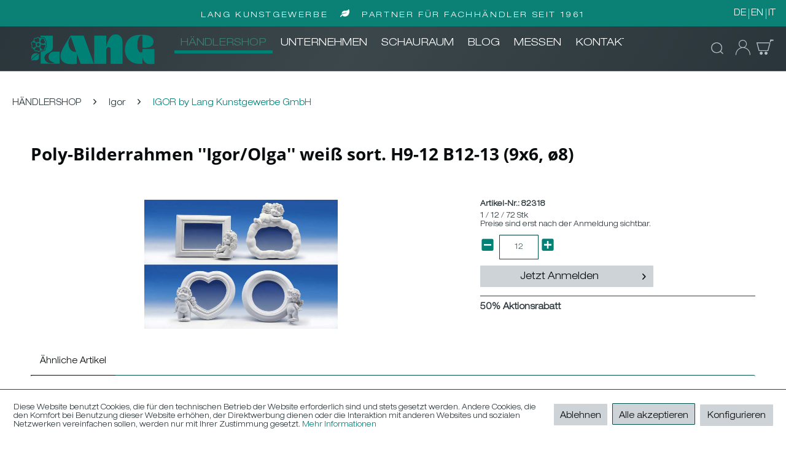

--- FILE ---
content_type: text/html; charset=UTF-8
request_url: https://shop.lang-kunstgewerbe.at/haendlershop/igor/igor-by-lang-kunstgewerbe-gmbh/12657/poly-bilderrahmen-igor/olga-weiss-sort.-h9-12-b12-13-9x6-oe8
body_size: 11024
content:
<!DOCTYPE html> <html class="no-js" lang="de" itemscope="itemscope" itemtype="https://schema.org/WebPage"> <head> <meta charset="utf-8"> <meta name="author" content="" /> <meta name="robots" content="index,follow" /> <meta name="revisit-after" content="15 days" /> <meta name="keywords" content="Poly-Bilderrahmen, &amp;#039;&amp;#039;Igor/Olga&amp;#039;&amp;#039;, weiss, sort., H9-12, B12-13, (9x6, ø8)" /> <meta name="description" content="Poly-Bilderrahmen ''Igor/Olga'' weiss sort. H9-12 B12-13 (9x6, ø8)" /> <meta property="og:type" content="product" /> <meta property="og:site_name" content="lang-kunstgewerbe" /> <meta property="og:url" content="https://shop.lang-kunstgewerbe.at/haendlershop/igor/igor-by-lang-kunstgewerbe-gmbh/12657/poly-bilderrahmen-igor/olga-weiss-sort.-h9-12-b12-13-9x6-oe8" /> <meta property="og:title" content="Poly-Bilderrahmen &#039;&#039;Igor/Olga&#039;&#039; weiß sort. H9-12 B12-13 (9x6, ø8)" /> <meta property="og:description" content="Poly-Bilderrahmen &#039;&#039;Igor/Olga&#039;&#039; weiss sort. H9-12 B12-13 (9x6, ø8)" /> <meta property="og:image" content="https://shop.lang-kunstgewerbe.at/media/image/8e/58/30/82318slMEfvSD571xO.jpg" /> <meta property="product:brand" content="lang" /> <meta property="product:price" content="" /> <meta property="product:product_link" content="https://shop.lang-kunstgewerbe.at/haendlershop/igor/igor-by-lang-kunstgewerbe-gmbh/12657/poly-bilderrahmen-igor/olga-weiss-sort.-h9-12-b12-13-9x6-oe8" /> <meta name="twitter:card" content="product" /> <meta name="twitter:site" content="lang-kunstgewerbe" /> <meta name="twitter:title" content="Poly-Bilderrahmen &#039;&#039;Igor/Olga&#039;&#039; weiß sort. H9-12 B12-13 (9x6, ø8)" /> <meta name="twitter:description" content="Poly-Bilderrahmen &#039;&#039;Igor/Olga&#039;&#039; weiss sort. H9-12 B12-13 (9x6, ø8)" /> <meta name="twitter:image" content="https://shop.lang-kunstgewerbe.at/media/image/8e/58/30/82318slMEfvSD571xO.jpg" /> <meta itemprop="copyrightHolder" content="lang-kunstgewerbe" /> <meta itemprop="copyrightYear" content="2014" /> <meta itemprop="isFamilyFriendly" content="True" /> <meta itemprop="image" content="https://shop.lang-kunstgewerbe.at/media/image/7d/95/a8/Lang-400.png" /> <meta name="viewport" content="width=device-width, initial-scale=1.0"> <meta name="mobile-web-app-capable" content="yes"> <meta name="apple-mobile-web-app-title" content="lang-kunstgewerbe"> <meta name="apple-mobile-web-app-capable" content="yes"> <meta name="apple-mobile-web-app-status-bar-style" content="default"> <link rel="alternate" hreflang="de-DE" href="https://shop.lang-kunstgewerbe.at/haendlershop/igor/igor-by-lang-kunstgewerbe-gmbh/12657/poly-bilderrahmen-igor/olga-weiss-sort.-h9-12-b12-13-9x6-oe8" /> <link rel="alternate" hreflang="en-GB" href="https://shop.lang-kunstgewerbe.at/en/resellershop/igor/p-igor-by-lang-kunstgewerbe-gmbh-p/12657/poly-photoframe-igor/olga-white-asst.-h9-12-w12-13-9x6-oe8" /> <link rel="alternate" hreflang="it-IT" href="https://shop.lang-kunstgewerbe.at/it/resellershop/igor/p-igor-by-lang-kunstgewerbe-gmbh-p/12657/poly-cornice-igor/olga-bianco-assort.-h9-12-b12-13-9x6-oe8" /> <link rel="apple-touch-icon-precomposed" href="https://shop.lang-kunstgewerbe.at/media/image/c4/79/c1/favicon-lang-apple.png"> <link rel="shortcut icon" href="https://shop.lang-kunstgewerbe.at/media/image/67/ae/6e/favicon-lang.png"> <meta name="msapplication-navbutton-color" content="#008176" /> <meta name="application-name" content="lang-kunstgewerbe" /> <meta name="msapplication-starturl" content="https://shop.lang-kunstgewerbe.at/" /> <meta name="msapplication-window" content="width=1024;height=768" /> <meta name="msapplication-TileImage" content="https://shop.lang-kunstgewerbe.at/media/image/78/c2/4c/favicon-lang-android.png"> <meta name="msapplication-TileColor" content="#008176"> <meta name="theme-color" content="#008176" /> <link rel="canonical" href="https://shop.lang-kunstgewerbe.at/haendlershop/igor/igor-by-lang-kunstgewerbe-gmbh/12657/poly-bilderrahmen-igor/olga-weiss-sort.-h9-12-b12-13-9x6-oe8" /> <title itemprop="name">Poly-Bilderrahmen &#039;&#039;Igor/Olga&#039;&#039; weiß sort. H9-12 B12-13 (9x6, ø8) | IGOR by Lang Kunstgewerbe GmbH | Igor | HÄNDLERSHOP | lang-kunstgewerbe</title> <link href="/web/cache/1768294477_a4533726f54623e6bb16bf06503696f7.css" media="all" rel="stylesheet" type="text/css" /> </head> <body class="is--ctl-detail is--act-index " data-hbcom-flex-header-menu-breakpoint="1260" data-hbcom_flex_header_menu_direction="ltr" > <div class="page-wrap"> <noscript class="noscript-main"> <div class="alert is--warning"> <div class="alert--icon"> <i class="icon--element icon--warning"></i> </div> <div class="alert--content"> Um lang-kunstgewerbe in vollem Umfang nutzen zu k&ouml;nnen, empfehlen wir Ihnen Javascript in Ihrem Browser zu aktiveren. </div> </div> </noscript> <header class="header-main"> <div class="top-bar"> <div class="container block-group"> <div class="logo-addon-lang-wrapper"> <div class="logo-addon-lang">LANG Kunstgewerbe<img src="/media/vector/ff/87/f0/leaf-solid.svg" class="leaf-header">Partner für Fachhändler seit 1961</div> </div> <nav class="top-bar--navigation block" role="menubar">  <ul class="lang-language-container"> <form method="post" class="language-form"> <li class="lang-notLast"> <label class="language-activ"> <input class="hidden lang-hidden" type="checkbox" name="__shop" value="1" data-auto-submit="true"> DE </label> </li> <li class="lang-notLast"> <label> <input class="hidden lang-hidden" type="checkbox" name="__shop" value="3" data-auto-submit="true"> EN </label> </li> <li> <label> <input class="hidden lang-hidden" type="checkbox" name="__shop" value="4" data-auto-submit="true"> IT </label> </li> <input type="hidden" name="__redirect" value="1"> </form> </ul>  </nav> </div> </div> <div class="container header--navigation"> <div class="logo-main block-group" role="banner"> <div class="logo--shop block"> <a class="logo--link" href="https://shop.lang-kunstgewerbe.at/" title="lang-kunstgewerbe - zur Startseite wechseln"> <picture> <source srcset="https://shop.lang-kunstgewerbe.at/media/image/7d/95/a8/Lang-400.png" media="(min-width: 78.75em)"> <source srcset="https://shop.lang-kunstgewerbe.at/media/image/04/b9/15/Lang-300.png" media="(min-width: 64em)"> <source srcset="https://shop.lang-kunstgewerbe.at/media/image/04/b9/15/Lang-300.png" media="(min-width: 48em)"> <img srcset="https://shop.lang-kunstgewerbe.at/media/image/9b/0c/3a/Lang-150.png" alt="lang-kunstgewerbe - zur Startseite wechseln" /> </picture> </a> </div> </div> <nav class="navigation-main"> <div class="container" data-menu-scroller="true" data-listSelector=".navigation--list.container" data-viewPortSelector=".navigation--list-wrapper"> <div class='lang-header-categories-wrapper' data-menu-scroller="true" data-listSelector=".navigation--list.container" data-viewPortSelector=".navigation--list-wrapper"> <div class="navigation--list-wrapper"> <ul class="navigation--list container" role="menubar" itemscope="itemscope" itemtype="http://schema.org/SiteNavigationElement"> <li class="navigation--entry is--active" role="menuitem"> <a class="navigation--link is--active" href="https://shop.lang-kunstgewerbe.at/haendlershop/" title="HÄNDLERSHOP" itemprop="url"> <span itemprop="name">HÄNDLERSHOP</span> </a> </li> <li class="navigation--entry" role="menuitem"> <a class="navigation--link" href="https://shop.lang-kunstgewerbe.at/unternehmen/" title="UNTERNEHMEN" itemprop="url"> <span itemprop="name">UNTERNEHMEN</span> </a> </li> <li class="navigation--entry" role="menuitem"> <a class="navigation--link" href="https://shop.lang-kunstgewerbe.at/schauraum/" title="SCHAURAUM" itemprop="url"> <span itemprop="name">SCHAURAUM</span> </a> </li> <li class="navigation--entry" role="menuitem"> <a class="navigation--link" href="https://shop.lang-kunstgewerbe.at/blog/" title="BLOG" itemprop="url"> <span itemprop="name">BLOG</span> </a> </li> <li class="navigation--entry" role="menuitem"> <a class="navigation--link" href="https://shop.lang-kunstgewerbe.at/messen/" title="MESSEN" itemprop="url"> <span itemprop="name">MESSEN</span> </a> </li> <li class="navigation--entry" role="menuitem"> <a class="navigation--link" href="https://shop.lang-kunstgewerbe.at/kontakt/" title="KONTAKT" itemprop="url"> <span itemprop="name">KONTAKT</span> </a> </li> </ul> </div> </div> </div> </nav> <nav class="shop--navigation block-group"> <ul class="navigation--list block-group" role="menubar"> <li class="navigation--entry entry--menu-left" role="menuitem"> <a class="entry--link entry--trigger btn is--icon-left" href="#offcanvas--left" data-offcanvas="true" data-offCanvasSelector=".sidebar-main"> <span class="icon-icon-lang-menu-2"></span> </a> </li> <li class="navigation--entry entry--search" role="menuitem" data-search="true" aria-haspopup="true" data-minLength="3"> <a class="btn entry--link entry--trigger" href="#show-hide--search" title="Suche anzeigen / schließen"> <span class="icon-icon-lang-suche"></span> <span class="search--display">Suchen</span> </a> <form action="/search" method="get" class="main-search--form" id="lang-search"> <div class="input-group"> <input class="form-control ajax-search" data-ajax-search="true" name="sSearch" type="text" maxlength="30" title="Vorschläge zu Ihrer Suche" data-placement="bottom" data-popoverclass="ajax-search-popover" data-animation="false" placeholder="Suchen..." autocomplete="off"> <div class="form--ajax-loader">&nbsp;</div> </div> </form> <div class="main-search--results"></div> </li>  <li class="navigation--entry entry--account with-slt" role="menuitem" data-offcanvas="true" data-offCanvasSelector=".account--dropdown-navigation"> <a href="https://shop.lang-kunstgewerbe.at/account" title="Mein Konto" class="btn is--icon-left entry--link account--link"> <span class="icon-icon-lang-account"></span> </a> <div class="account--dropdown-navigation"> <div class="navigation--smartphone"> <div class="entry--close-off-canvas"> <a href="#close-account-menu" class="account--close-off-canvas"> Menü schließen <i class="icon--arrow-right"></i> </a> </div> </div> <div class="account--menu flying-login is--rounded is--personalized"> <span class="navigation--headline"> Login </span> <form name="sLogin" method="post" action="https://shop.lang-kunstgewerbe.at/account/login/sTarget/account/sTargetAction/"> <input name="sTarget" type="hidden" value="account" /> <div class="register--login-description"></div> <div class="register--login-email"> <input name="email" placeholder="Ihre Emailadresse / Kundennummmer" type="text" autocomplete="email" tabindex="1" value="" class="register--login-field" /> </div> <div class="register--login-password"> <input name="password" placeholder="Ihr Passwort" type="password" autocomplete="current-password" tabindex="1" class="register--login-field" /> </div> <div class="register--login-action"> <a href="https://shop.lang-kunstgewerbe.at/register" class="accoumt-menu--new-btn btn is--large is--icon-right">Neukunde? <i class="icon--help"></i></a> <button type="submit" class="register--login-btn btn is--primary is--large is--icon-right" name="Submit">Anmelden <i class="icon--arrow-right"></i></button> </div> <div class="register--login-lostpassword"> <a href="https://shop.lang-kunstgewerbe.at/account/password" title=""> Passwort vergessen? </a> </div> </form> </div> </div> </li> <li class="navigation--entry entry--cart" role="menuitem"> <a class="btn is--icon-left cart--link" href="https://shop.lang-kunstgewerbe.at/checkout/cart"> <span class="badge is--primary is--minimal cart--quantity is--hidden">0</span> <span class="icon-icon-lang-cart"></span> </a> <div class="ajax-loader">&nbsp;</div> </li>  </ul> </nav> <div class="container--ajax-cart" data-collapse-cart="true" data-displayMode="offcanvas"></div> </div> </header> <section class="content-main container block-group"> <nav class="content--breadcrumb block"> <ul class="breadcrumb--list HÄNDLERSHOP" role="menu" itemscope itemtype="http://schema.org/BreadcrumbList"> <li class="breadcrumb--entry" itemprop="itemListElement" itemscope itemtype="http://schema.org/ListItem"> <a class="breadcrumb--link" href="https://shop.lang-kunstgewerbe.at/haendlershop/" title="HÄNDLERSHOP" itemprop="item"> <link itemprop="url" href="https://shop.lang-kunstgewerbe.at/haendlershop/" /> <span class="breadcrumb--title" itemprop="name">HÄNDLERSHOP</span> </a> <meta itemprop="position" content="0" /> </li> <li class="breadcrumb--separator"> <i class="icon--arrow-right"></i> </li> <li class="breadcrumb--entry" itemprop="itemListElement" itemscope itemtype="http://schema.org/ListItem"> <a class="breadcrumb--link" href="https://shop.lang-kunstgewerbe.at/haendlershop/igor/" title="Igor" itemprop="item"> <link itemprop="url" href="https://shop.lang-kunstgewerbe.at/haendlershop/igor/" /> <span class="breadcrumb--title" itemprop="name">Igor</span> </a> <meta itemprop="position" content="1" /> </li> <li class="breadcrumb--separator"> <i class="icon--arrow-right"></i> </li> <li class="breadcrumb--entry is--active" itemprop="itemListElement" itemscope itemtype="http://schema.org/ListItem"> <a class="breadcrumb--link" href="https://shop.lang-kunstgewerbe.at/haendlershop/igor/igor-by-lang-kunstgewerbe-gmbh/" title="IGOR by Lang Kunstgewerbe GmbH" itemprop="item"> <link itemprop="url" href="https://shop.lang-kunstgewerbe.at/haendlershop/igor/igor-by-lang-kunstgewerbe-gmbh/" /> <span class="breadcrumb--title" itemprop="name">IGOR by Lang Kunstgewerbe GmbH</span> </a> <meta itemprop="position" content="2" /> </li> </ul> </nav> <nav class="product--navigation"> <a href="#" class="navigation--link link--prev"> <div class="link--prev-button"> <span class="link--prev-inner">Zurück</span> </div> <div class="image--wrapper"> <div class="image--container"></div> </div> </a> <a href="#" class="navigation--link link--next"> <div class="link--next-button"> <span class="link--next-inner">Vor</span> </div> <div class="image--wrapper"> <div class="image--container"></div> </div> </a> </nav> <div class="content-main--inner"> <div id='cookie-consent' class='off-canvas is--left block-transition' data-cookie-consent-manager='true'> <div class='cookie-consent--header cookie-consent--close'> Cookie-Einstellungen <i class="icon--arrow-right"></i> </div> <div class='cookie-consent--description'> Diese Website benutzt Cookies, die für den technischen Betrieb der Website erforderlich sind und stets gesetzt werden. Andere Cookies, die den Komfort bei Benutzung dieser Website erhöhen, der Direktwerbung dienen oder die Interaktion mit anderen Websites und sozialen Netzwerken vereinfachen sollen, werden nur mit Ihrer Zustimmung gesetzt. </div> <div class='cookie-consent--configuration'> <div class='cookie-consent--configuration-header'> <div class='cookie-consent--configuration-header-text'>Konfiguration</div> </div> <div class='cookie-consent--configuration-main'> <div class='cookie-consent--group'> <input type="hidden" class="cookie-consent--group-name" value="technical" /> <label class="cookie-consent--group-state cookie-consent--state-input cookie-consent--required"> <input type="checkbox" name="technical-state" class="cookie-consent--group-state-input" disabled="disabled" checked="checked"/> <span class="cookie-consent--state-input-element"></span> </label> <div class='cookie-consent--group-title' data-collapse-panel='true' data-contentSiblingSelector=".cookie-consent--group-container"> <div class="cookie-consent--group-title-label cookie-consent--state-label"> Technisch erforderlich </div> <span class="cookie-consent--group-arrow is-icon--right"> <i class="icon--arrow-right"></i> </span> </div> <div class='cookie-consent--group-container'> <div class='cookie-consent--group-description'> Diese Cookies sind für die Grundfunktionen des Shops notwendig. </div> <div class='cookie-consent--cookies-container'> <div class='cookie-consent--cookie'> <input type="hidden" class="cookie-consent--cookie-name" value="cookieDeclined" /> <label class="cookie-consent--cookie-state cookie-consent--state-input cookie-consent--required"> <input type="checkbox" name="cookieDeclined-state" class="cookie-consent--cookie-state-input" disabled="disabled" checked="checked" /> <span class="cookie-consent--state-input-element"></span> </label> <div class='cookie--label cookie-consent--state-label'> "Alle Cookies ablehnen" Cookie </div> </div> <div class='cookie-consent--cookie'> <input type="hidden" class="cookie-consent--cookie-name" value="allowCookie" /> <label class="cookie-consent--cookie-state cookie-consent--state-input cookie-consent--required"> <input type="checkbox" name="allowCookie-state" class="cookie-consent--cookie-state-input" disabled="disabled" checked="checked" /> <span class="cookie-consent--state-input-element"></span> </label> <div class='cookie--label cookie-consent--state-label'> "Alle Cookies annehmen" Cookie </div> </div> <div class='cookie-consent--cookie'> <input type="hidden" class="cookie-consent--cookie-name" value="shop" /> <label class="cookie-consent--cookie-state cookie-consent--state-input cookie-consent--required"> <input type="checkbox" name="shop-state" class="cookie-consent--cookie-state-input" disabled="disabled" checked="checked" /> <span class="cookie-consent--state-input-element"></span> </label> <div class='cookie--label cookie-consent--state-label'> Ausgewählter Shop </div> </div> <div class='cookie-consent--cookie'> <input type="hidden" class="cookie-consent--cookie-name" value="csrf_token" /> <label class="cookie-consent--cookie-state cookie-consent--state-input cookie-consent--required"> <input type="checkbox" name="csrf_token-state" class="cookie-consent--cookie-state-input" disabled="disabled" checked="checked" /> <span class="cookie-consent--state-input-element"></span> </label> <div class='cookie--label cookie-consent--state-label'> CSRF-Token </div> </div> <div class='cookie-consent--cookie'> <input type="hidden" class="cookie-consent--cookie-name" value="cookiePreferences" /> <label class="cookie-consent--cookie-state cookie-consent--state-input cookie-consent--required"> <input type="checkbox" name="cookiePreferences-state" class="cookie-consent--cookie-state-input" disabled="disabled" checked="checked" /> <span class="cookie-consent--state-input-element"></span> </label> <div class='cookie--label cookie-consent--state-label'> Cookie-Einstellungen </div> </div> <div class='cookie-consent--cookie'> <input type="hidden" class="cookie-consent--cookie-name" value="x-cache-context-hash" /> <label class="cookie-consent--cookie-state cookie-consent--state-input cookie-consent--required"> <input type="checkbox" name="x-cache-context-hash-state" class="cookie-consent--cookie-state-input" disabled="disabled" checked="checked" /> <span class="cookie-consent--state-input-element"></span> </label> <div class='cookie--label cookie-consent--state-label'> Individuelle Preise </div> </div> <div class='cookie-consent--cookie'> <input type="hidden" class="cookie-consent--cookie-name" value="slt" /> <label class="cookie-consent--cookie-state cookie-consent--state-input cookie-consent--required"> <input type="checkbox" name="slt-state" class="cookie-consent--cookie-state-input" disabled="disabled" checked="checked" /> <span class="cookie-consent--state-input-element"></span> </label> <div class='cookie--label cookie-consent--state-label'> Kunden-Wiedererkennung </div> </div> <div class='cookie-consent--cookie'> <input type="hidden" class="cookie-consent--cookie-name" value="nocache" /> <label class="cookie-consent--cookie-state cookie-consent--state-input cookie-consent--required"> <input type="checkbox" name="nocache-state" class="cookie-consent--cookie-state-input" disabled="disabled" checked="checked" /> <span class="cookie-consent--state-input-element"></span> </label> <div class='cookie--label cookie-consent--state-label'> Kundenspezifisches Caching </div> </div> <div class='cookie-consent--cookie'> <input type="hidden" class="cookie-consent--cookie-name" value="session" /> <label class="cookie-consent--cookie-state cookie-consent--state-input cookie-consent--required"> <input type="checkbox" name="session-state" class="cookie-consent--cookie-state-input" disabled="disabled" checked="checked" /> <span class="cookie-consent--state-input-element"></span> </label> <div class='cookie--label cookie-consent--state-label'> Session </div> </div> <div class='cookie-consent--cookie'> <input type="hidden" class="cookie-consent--cookie-name" value="currency" /> <label class="cookie-consent--cookie-state cookie-consent--state-input cookie-consent--required"> <input type="checkbox" name="currency-state" class="cookie-consent--cookie-state-input" disabled="disabled" checked="checked" /> <span class="cookie-consent--state-input-element"></span> </label> <div class='cookie--label cookie-consent--state-label'> Währungswechsel </div> </div> </div> </div> </div> <div class='cookie-consent--group'> <input type="hidden" class="cookie-consent--group-name" value="comfort" /> <label class="cookie-consent--group-state cookie-consent--state-input"> <input type="checkbox" name="comfort-state" class="cookie-consent--group-state-input"/> <span class="cookie-consent--state-input-element"></span> </label> <div class='cookie-consent--group-title' data-collapse-panel='true' data-contentSiblingSelector=".cookie-consent--group-container"> <div class="cookie-consent--group-title-label cookie-consent--state-label"> Komfortfunktionen </div> <span class="cookie-consent--group-arrow is-icon--right"> <i class="icon--arrow-right"></i> </span> </div> <div class='cookie-consent--group-container'> <div class='cookie-consent--group-description'> Diese Cookies werden genutzt um das Einkaufserlebnis noch ansprechender zu gestalten, beispielsweise für die Wiedererkennung des Besuchers. </div> <div class='cookie-consent--cookies-container'> <div class='cookie-consent--cookie'> <input type="hidden" class="cookie-consent--cookie-name" value="sUniqueID" /> <label class="cookie-consent--cookie-state cookie-consent--state-input"> <input type="checkbox" name="sUniqueID-state" class="cookie-consent--cookie-state-input" /> <span class="cookie-consent--state-input-element"></span> </label> <div class='cookie--label cookie-consent--state-label'> Merkzettel </div> </div> </div> </div> </div> <div class='cookie-consent--group'> <input type="hidden" class="cookie-consent--group-name" value="statistics" /> <label class="cookie-consent--group-state cookie-consent--state-input"> <input type="checkbox" name="statistics-state" class="cookie-consent--group-state-input"/> <span class="cookie-consent--state-input-element"></span> </label> <div class='cookie-consent--group-title' data-collapse-panel='true' data-contentSiblingSelector=".cookie-consent--group-container"> <div class="cookie-consent--group-title-label cookie-consent--state-label"> Statistik & Tracking </div> <span class="cookie-consent--group-arrow is-icon--right"> <i class="icon--arrow-right"></i> </span> </div> <div class='cookie-consent--group-container'> <div class='cookie-consent--cookies-container'> <div class='cookie-consent--cookie'> <input type="hidden" class="cookie-consent--cookie-name" value="x-ua-device" /> <label class="cookie-consent--cookie-state cookie-consent--state-input"> <input type="checkbox" name="x-ua-device-state" class="cookie-consent--cookie-state-input" /> <span class="cookie-consent--state-input-element"></span> </label> <div class='cookie--label cookie-consent--state-label'> Endgeräteerkennung </div> </div> <div class='cookie-consent--cookie'> <input type="hidden" class="cookie-consent--cookie-name" value="partner" /> <label class="cookie-consent--cookie-state cookie-consent--state-input"> <input type="checkbox" name="partner-state" class="cookie-consent--cookie-state-input" /> <span class="cookie-consent--state-input-element"></span> </label> <div class='cookie--label cookie-consent--state-label'> Partnerprogramm </div> </div> </div> </div> </div> </div> </div> <div class="cookie-consent--save"> <input class="cookie-consent--save-button btn is--primary" type="button" value="Einstellungen speichern" /> </div> </div> <aside class="sidebar-main off-canvas"> <div class="navigation--smartphone"> <ul class="navigation--list "> <li class="navigation--entry entry--close-off-canvas"> <a href="#close-categories-menu" title="Menü schließen" class="navigation--link"> Menü schließen <i class="icon--arrow-right"></i> </a> </li> </ul> <div class="mobile--switches">  <ul class="lang-language-container"> <form method="post" class="language-form"> <li class="lang-notLast"> <label class="language-activ"> <input class="hidden lang-hidden" type="checkbox" name="__shop" value="1" data-auto-submit="true"> DE </label> </li> <li class="lang-notLast"> <label> <input class="hidden lang-hidden" type="checkbox" name="__shop" value="3" data-auto-submit="true"> EN </label> </li> <li> <label> <input class="hidden lang-hidden" type="checkbox" name="__shop" value="4" data-auto-submit="true"> IT </label> </li> <input type="hidden" name="__redirect" value="1"> </form> </ul>  </div> </div> <div class="sidebar--categories-wrapper" data-subcategory-nav="true" data-mainCategoryId="3" data-categoryId="369" data-fetchUrl="/widgets/listing/getCategory/categoryId/369"> <div class="sidebar--categories-navigation"> <ul class="sidebar--navigation categories--navigation navigation--list is--drop-down is--level0 is--rounded" role="menu"> <li class="navigation--entry is--active has--sub-categories has--sub-children" role="menuitem"> <a class="navigation--link is--active has--sub-categories link--go-forward" href="https://shop.lang-kunstgewerbe.at/haendlershop/" data-categoryId="25" data-fetchUrl="/widgets/listing/getCategory/categoryId/25" title="HÄNDLERSHOP" > HÄNDLERSHOP <span class="is--icon-right"> <i class="icon--arrow-right"></i> </span> </a> <ul class="sidebar--navigation categories--navigation navigation--list is--level1 is--rounded" role="menu"> <li class="navigation--entry is--active has--sub-categories has--sub-children" role="menuitem"> <a class="navigation--link is--active has--sub-categories link--go-forward" href="https://shop.lang-kunstgewerbe.at/haendlershop/igor/" data-categoryId="54" data-fetchUrl="/widgets/listing/getCategory/categoryId/54" title="Igor" > Igor <span class="is--icon-right"> <i class="icon--arrow-right"></i> </span> <span class="badge navigation--count"> 246 </span> </a> <ul class="sidebar--navigation categories--navigation navigation--list is--level2 navigation--level-high is--rounded" role="menu"> <li class="navigation--entry is--active" role="menuitem"> <a class="navigation--link is--active" href="https://shop.lang-kunstgewerbe.at/haendlershop/igor/igor-by-lang-kunstgewerbe-gmbh/" data-categoryId="369" data-fetchUrl="/widgets/listing/getCategory/categoryId/369" title="IGOR by Lang Kunstgewerbe GmbH" > IGOR by Lang Kunstgewerbe GmbH <span class="badge navigation--count"> 233 </span> </a> </li> <li class="navigation--entry" role="menuitem"> <a class="navigation--link" href="https://shop.lang-kunstgewerbe.at/haendlershop/igor/igor-neuheiten-2026/" data-categoryId="749" data-fetchUrl="/widgets/listing/getCategory/categoryId/749" title="IGOR Neuheiten 2026" > IGOR Neuheiten 2026 <span class="badge navigation--count"> 13 </span> </a> </li> </ul> </li> <li class="navigation--entry has--sub-children" role="menuitem"> <a class="navigation--link link--go-forward" href="https://shop.lang-kunstgewerbe.at/haendlershop/saison-1/" data-categoryId="52" data-fetchUrl="/widgets/listing/getCategory/categoryId/52" title="Saison 1" > Saison 1 <span class="is--icon-right"> <i class="icon--arrow-right"></i> </span> <span class="badge navigation--count"> 693 </span> </a> </li> <li class="navigation--entry has--sub-children" role="menuitem"> <a class="navigation--link link--go-forward" href="https://shop.lang-kunstgewerbe.at/haendlershop/saison-2/" data-categoryId="53" data-fetchUrl="/widgets/listing/getCategory/categoryId/53" title="Saison 2" > Saison 2 <span class="is--icon-right"> <i class="icon--arrow-right"></i> </span> <span class="badge navigation--count"> 1284 </span> </a> </li> <li class="navigation--entry has--sub-children" role="menuitem"> <a class="navigation--link link--go-forward" href="https://shop.lang-kunstgewerbe.at/haendlershop/standard/" data-categoryId="55" data-fetchUrl="/widgets/listing/getCategory/categoryId/55" title="Standard" > Standard <span class="is--icon-right"> <i class="icon--arrow-right"></i> </span> <span class="badge navigation--count"> 365 </span> </a> </li> <li class="navigation--entry has--sub-children" role="menuitem"> <a class="navigation--link link--go-forward" href="https://shop.lang-kunstgewerbe.at/haendlershop/anlass/" data-categoryId="56" data-fetchUrl="/widgets/listing/getCategory/categoryId/56" title="Anlass" > Anlass <span class="is--icon-right"> <i class="icon--arrow-right"></i> </span> <span class="badge navigation--count"> 194 </span> </a> </li> </ul> </li> <li class="navigation--entry" role="menuitem"> <a class="navigation--link" href="https://shop.lang-kunstgewerbe.at/unternehmen/" data-categoryId="28" data-fetchUrl="/widgets/listing/getCategory/categoryId/28" title="UNTERNEHMEN" > UNTERNEHMEN </a> </li> <li class="navigation--entry" role="menuitem"> <a class="navigation--link" href="https://shop.lang-kunstgewerbe.at/schauraum/" data-categoryId="27" data-fetchUrl="/widgets/listing/getCategory/categoryId/27" title="SCHAURAUM" > SCHAURAUM </a> </li> <li class="navigation--entry" role="menuitem"> <a class="navigation--link" href="https://shop.lang-kunstgewerbe.at/blog/" data-categoryId="85" data-fetchUrl="/widgets/listing/getCategory/categoryId/85" title="BLOG" > BLOG </a> </li> <li class="navigation--entry" role="menuitem"> <a class="navigation--link" href="https://shop.lang-kunstgewerbe.at/messen/" data-categoryId="26" data-fetchUrl="/widgets/listing/getCategory/categoryId/26" title="MESSEN" > MESSEN </a> </li> <li class="navigation--entry" role="menuitem"> <a class="navigation--link" href="https://shop.lang-kunstgewerbe.at/kontakt/" data-categoryId="29" data-fetchUrl="/widgets/listing/getCategory/categoryId/29" title="KONTAKT" > KONTAKT </a> </li> </ul> </div> <div class="shop-sites--container is--rounded"> <div class="shop-sites--headline navigation--headline"> Informationen </div> <ul class="shop-sites--navigation sidebar--navigation navigation--list is--drop-down is--level0" role="menu"> <li class="navigation--entry page-47" role="menuitem"> <a class="navigation--link" href="javascript:openCookieConsentManager()" title="Cookie-Einstellungen" data-categoryId="47" data-fetchUrl="/widgets/listing/getCustomPage/pageId/47" > Cookie-Einstellungen </a> </li> <li class="navigation--entry page-21" role="menuitem"> <a class="navigation--link" href="https://shop.lang-kunstgewerbe.at/registerFC/index/sValidation/H" title="Händler-Login" data-categoryId="21" data-fetchUrl="/widgets/listing/getCustomPage/pageId/21" > Händler-Login </a> </li> <li class="navigation--entry page-7" role="menuitem"> <a class="navigation--link" href="https://shop.lang-kunstgewerbe.at/datenschutz" title="Datenschutz" data-categoryId="7" data-fetchUrl="/widgets/listing/getCustomPage/pageId/7" > Datenschutz </a> </li> <li class="navigation--entry page-4" role="menuitem"> <a class="navigation--link" href="https://shop.lang-kunstgewerbe.at/agb" title="AGB" data-categoryId="4" data-fetchUrl="/widgets/listing/getCustomPage/pageId/4" > AGB </a> </li> <li class="navigation--entry page-3" role="menuitem"> <a class="navigation--link" href="https://shop.lang-kunstgewerbe.at/impressum" title="Impressum" data-categoryId="3" data-fetchUrl="/widgets/listing/getCustomPage/pageId/3" > Impressum </a> </li> </ul> </div> </div> </aside> <div class="content--wrapper"> <div class="content product--details" itemscope itemtype="https://schema.org/Product" data-product-navigation="/widgets/listing/productNavigation" data-category-id="369" data-main-ordernumber="82318" data-ajax-wishlist="true" data-compare-ajax="true" data-ajax-variants-container="true"> <header class="product--header"> <div class="product--info"> <h1 class="product--title" itemprop="name"> Poly-Bilderrahmen &#039;&#039;Igor/Olga&#039;&#039; weiß sort. H9-12 B12-13 (9x6, ø8) </h1> <meta itemprop="gtin13" content="9007358823184"/> </div> </header> <div class="product--detail-upper block-group"> <div class="product--image-container image-slider product--image-zoom" data-image-slider="true" data-image-gallery="true" data-maxZoom="0" data-thumbnails=".image--thumbnails" > <div class="image-slider--container no--thumbnails"> <div class="image-slider--slide"> <div class="image--box image-slider--item"> <span class="image--element" data-img-large="https://shop.lang-kunstgewerbe.at/media/image/65/0f/1b/82318slMEfvSD571xO_1280x1280.jpg" data-img-small="https://shop.lang-kunstgewerbe.at/media/image/78/e9/ab/82318slMEfvSD571xO_200x200.jpg" data-img-original="https://shop.lang-kunstgewerbe.at/media/image/8e/58/30/82318slMEfvSD571xO.jpg" data-alt="82318.jpg"> <span class="image--media"> <img srcset="https://shop.lang-kunstgewerbe.at/media/image/8d/40/be/82318slMEfvSD571xO_600x600.jpg, https://shop.lang-kunstgewerbe.at/media/image/d4/1c/41/82318slMEfvSD571xO_600x600@2x.jpg 2x" src="https://shop.lang-kunstgewerbe.at/media/image/8d/40/be/82318slMEfvSD571xO_600x600.jpg" alt="82318.jpg" itemprop="image" /> </span> </span> </div> </div> </div> </div> <div class="product--buybox block"> <div class="is--hidden" itemprop="brand" itemtype="https://schema.org/Brand" itemscope> <meta itemprop="name" content="lang" /> </div> <div class="lang-detail-artikelnr"> <strong class="entry--label"> Artikel-Nr.: </strong> <meta itemprop="productID" content="12657"/> <strong class="entry--content" itemprop="sku"> 82318 </strong> </div> <div class="price-staffelung-lang-container"> <span class="price-staffelung-lang"> 1 / 12 / 72 Stk </span> </div> <div itemprop="offers" itemscope itemtype="https://schema.org/Offer" class="buybox--inner"> <span class="categorylisting--show-price-text"> Preise sind erst nach der Anmeldung sichtbar. <meta itemprop="lowPrice" content="Preise sind erst nach der Anmeldung sichtbar."/> <meta itemprop="highPrice" content="Preise sind erst nach der Anmeldung sichtbar."/> <meta itemprop="offerCount" content="Preise sind erst nach der Anmeldung sichtbar."/> </span> <div class="product--configurator"> </div> <form name="sAddToBasket" method="post" action="https://shop.lang-kunstgewerbe.at/checkout/addArticle" class="buybox--form" data-add-article="true" data-eventName="submit" data-showModal="false" data-addArticleUrl="https://shop.lang-kunstgewerbe.at/checkout/ajaxAddArticleCart"> <input type="hidden" name="sActionIdentifier" value=""/> <input type="hidden" name="sAddAccessories" id="sAddAccessories" value=""/> <input type="hidden" name="sAdd" value="82318"/> <div class="buybox--button-container block-group"> <div class="buybox--quantity block"> <span class="config-container-quantity-selection-input is--hidden"> <span class="config" data-show-icons-detail="0" data-show-icons-basket="" data-position-icons="1" data-show-totalprice="0" data-position-totalprice="0" data-position-totalprice-pricesteps="0" data-show-totalprice-blockprice="1" data-show-product-packunit="0" data-position-product-packunit="0" data-mode-purchasesteps="0" data-allow-special-characters-for-foreign-keyboards="1" data-instock="132" data-stockmin="" data-minpurchase="12" data-maxpurchase="132" data-purchasesteps="12" data-laststock="1" data-numberExecutions="0" data-has-alternative-purchasesteps="0" data-purchasesteps-range="" data-purchasesteps-values="" data-block-price="0" data-product-price="1,38" data-product-price-discount="1" data-product-price-discount-value="2,75" data-product-price-decimalpoint=".," data-product-price-currencyposition="0,00&nbsp;&euro;" ></span> </span> <span class="hidden--container"></span> <span class="is--hidden"> </span> <span class="quantity-selection-input"> <div class="buybox--quantity--selection"> <span id="quantity--icon--left"> <a class="minus" href="javascript:void(0)"> <i class="icon--minus"></i> </a> </span> <input type="text" name="sQuantity" id="sQuantity" value="12" class="buybox--inputfield--quantity--selection" onKeyPress="return validateEnterKeypress(event, this);" onblur="return onChangeInput(event, this);"> <span id="quantity--icon--right"> <a class="plus" href="javascript:void(0)"> <i class="icon--plus"></i> </a> </span> </div> </span> </div> </div> </form> <div class="buybox--form" style="margin-bottom: 20px; padding-top: 0px;"> <a href="https://shop.lang-kunstgewerbe.at/account" class="buybox--button block btn is--primary is--icon-right is--center is--large"> Jetzt Anmelden <i class="icon--arrow-right"></i> </a> <br> </div> <nav class="product--actions"> <form action="https://shop.lang-kunstgewerbe.at/note/add/ordernumber/82318" method="post" class="action--form"> <button type="submit" class="action--link link--notepad" title="Auf den Merkzettel" data-ajaxUrl="https://shop.lang-kunstgewerbe.at/note/ajaxAdd/ordernumber/82318" data-text="Gemerkt"> <i class="icon--heart"></i> <span class="action--text">Merken</span> </button> </form> </nav> </div> <ul class="product--base-info list--unstyled"> <li class="base-info--entry entry-attribute"> <strong class="entry--content"> 50% Aktionsrabatt </strong> </li> </ul> </div> </div> <div class="tab-menu--cross-selling"> <div class="tab--navigation"> <a href="#content--similar-products" title="Ähnliche Artikel" class="tab--link">Ähnliche Artikel</a> </div> <div class="tab--container-list"> <div class="tab--container" data-tab-id="similar"> <div class="tab--header"> <a href="#" class="tab--title" title="Ähnliche Artikel">Ähnliche Artikel</a> </div> <div class="tab--content content--similar"> <div class="similar--content"> <div class="product-slider " data-initOnEvent="onShowContent-similar" data-product-slider="true"> <div class="product-slider--container"> <div class="product-slider--item"> <div class="product--box box--slider" data-page-index="" data-ordernumber="82048" data-category-id="369"> <div class="box--content is--rounded"> <div class="product--badges"> </div> <div class="product--info"> <a href="https://shop.lang-kunstgewerbe.at/haendlershop/igor/igor-by-lang-kunstgewerbe-gmbh/12560/poly-engel-igor-mit-glasvase-weiss-sort.-h7-8-l10cm" title="Poly-Engel &#039;&#039;Igor&#039;&#039; mit Glasvase weiß sort. H7-8 L10cm" class="product--image" > <span class="image--element"> <span class="image--media"> <img srcset="https://shop.lang-kunstgewerbe.at/media/image/61/9b/f2/820484OKtwx8mji7qI_200x200.jpg, https://shop.lang-kunstgewerbe.at/media/image/bb/49/7c/820484OKtwx8mji7qI_200x200@2x.jpg 2x" alt="82048.jpg" data-extension="jpg" title="82048.jpg" /> </span> </span> </a> <div class="product--info-lang-wrapper"> <span class="product-info-lang-artikelNr">82048</span> <a href="https://shop.lang-kunstgewerbe.at/haendlershop/igor/igor-by-lang-kunstgewerbe-gmbh/12560/poly-engel-igor-mit-glasvase-weiss-sort.-h7-8-l10cm" class="product--title" title="Poly-Engel &#039;&#039;Igor&#039;&#039; mit Glasvase weiß sort. H7-8 L10cm"> Poly-Engel ''Igor'' mit Glasvase weiß sort. H7-8 L10cm </a> <strong class="product-info-lang-angebot"></strong> </div> <div class="product--lang-wrapper-container"> <div class="lang-space"></div> <div class="product--price-info"> <div class="price--unit"></div> <div class="product--price-outer"> <div class="product--price"> <span class="categorylisting--show-price-text"> Preise nach Anmeldung. </span> </div> </div> </div> <div class="product--button-lang-wrapper"> </div> </div> </div> </div> </div> </div> <div class="product-slider--item"> <div class="product--box box--slider" data-page-index="" data-ordernumber="82536" data-category-id="369"> <div class="box--content is--rounded"> <div class="product--badges"> </div> <div class="product--info"> <a href="https://shop.lang-kunstgewerbe.at/haendlershop/igor/igor-by-lang-kunstgewerbe-gmbh/14108/poly-engel-igor-mit-foto-rahmen-weiss-sort.-14x11-foto-9x6-h11-5/14-5cm" title="Poly-Engel &#039;&#039;Igor&#039;&#039; mit Foto-Rahmen weiß sort. 14x11 (Foto: 9x6) H11,5/14,5cm" class="product--image" > <span class="image--element"> <span class="image--media"> <img srcset="https://shop.lang-kunstgewerbe.at/media/image/69/54/19/82536kaYqRmLOKuKzR_200x200.jpg, https://shop.lang-kunstgewerbe.at/media/image/7a/2a/a9/82536kaYqRmLOKuKzR_200x200@2x.jpg 2x" alt="82536.jpg" data-extension="jpg" title="82536.jpg" /> </span> </span> </a> <div class="product--info-lang-wrapper"> <span class="product-info-lang-artikelNr">82536</span> <a href="https://shop.lang-kunstgewerbe.at/haendlershop/igor/igor-by-lang-kunstgewerbe-gmbh/14108/poly-engel-igor-mit-foto-rahmen-weiss-sort.-14x11-foto-9x6-h11-5/14-5cm" class="product--title" title="Poly-Engel &#039;&#039;Igor&#039;&#039; mit Foto-Rahmen weiß sort. 14x11 (Foto: 9x6) H11,5/14,5cm"> Poly-Engel ''Igor'' mit Foto-Rahmen weiß sort. 14x11 (Foto: 9x6)... </a> <strong class="product-info-lang-angebot"></strong> </div> <div class="product--lang-wrapper-container"> <div class="lang-space"></div> <div class="product--price-info"> <div class="price--unit"></div> <div class="product--price-outer"> <div class="product--price"> <span class="categorylisting--show-price-text"> Preise nach Anmeldung. </span> </div> </div> </div> <div class="product--button-lang-wrapper"> </div> </div> </div> </div> </div> </div> </div> </div> </div> </div> </div> </div> </div> </div> </div> </div> </section> <footer class="footer-main"> <div class="container"> <div class="footer-up"> <div class="footer-up-1"> <div class="image-text-newsletter"> <img src ="/media/vector/79/0c/88/Logo_Test.svg"> <p>Newsletter</p> </div> </div> <div class="footer-up-2"> <div class="footer-up-2-container"> <div class="envelop-container"> <img src="/media/vector/df/39/b8/envelope-light.svg"> </div> <div class="newsleter-container-footer"> <p class="newsletter-headline"> Jetzt den kostenlosen Newsletter abonnieren </p> <p class="newsletter-text"> Verpassen Sie keine Neuigkeit oder Aktion mehr von LANG Kunstgewerbe. </p> </div> </div> <form class="newsletter--form" action="https://shop.lang-kunstgewerbe.at/newsletter" method="post"> <input type="hidden" value="1" name="subscribeToNewsletter"> <div class="content"> <input type="email" aria-label="Ihre E-Mail Adresse" name="newsletter" class="newsletter--field" placeholder="Ihre E-Mail Adresse"> <button type="submit" aria-label="Newsletter abonnieren" class="newsletter--button btn"> <span class="button--text">Jetzt anmelden</span> </button> </div> <input type="hidden" name="__csrf_token" value="v9xRczuPV6mjjLZD3U49l7zA7oOWGN"></form> </div> </div> <div class="footer--columns block-group"> <div class="footer--column column--hotline is--first block"> <div class="column--headline">LANG Kunstgewerbe GmbH</div> <div class="column--content"> <p class="column--desc">Wr. Bundesstraße 60<br>4061 Pasching - Austria <br><br>Tel.+43 (0) 7229 72655<br>Fax +43 (0) 7229 62778<br>Mo - Do: 08:00 - 13:00<br>Fr: 08:00 - 12:00 Uhr</p> </div> </div> <div class="footer--column column--menu block"> <div class="column--headline"></div> <div class="column--navigation column--content"> <div class="column--text"></div> </div> </div> <div class="footer--column column--menu block"> <div class="column--headline">Öffnungszeiten</div> <div class="column--navigation column--content"> <div class="column--text">Mo - Do: 08:00 - 13:00<br>Fr: 08:00 - 12:00 Uhr</div> </div> </div> <div class="footer--column column--menu block"> <div class="column--headline">Nützliches</div> <nav class="column--navigation column--content"> <ul class="navigation--list" role="menu"> <li class="navigation--entry" role="menuitem"> <a href="https://shop.lang-kunstgewerbe.at/account#hide-registration" class="blocked--link lang-register lang-news navigation--signin-btn" data-collapseTarget="#registration" data-action="close"> Newsletter </a> </li> <li class="navigation--entry" role="menuitem"> <a class="navigation--link" href="/kontakt/" title="Kontakt" target="_self"> Kontakt </a> </li> <li class="navigation--entry" role="menuitem"> <a class="navigation--link" href="/reklamation/" title="Reklamation" target="_self"> Reklamation </a> </li> <li class="navigation--entry lang-download-footer" role="menuitem"> <a class="lang-download-footer-link" href="https://shop.lang-kunstgewerbe.at/cat/index/sCategory/446" title="Download"> Download </a> </li> </ul> </nav> </div> <div class="footer--column column--menu block"> <div class="column--headline">Informationen</div> <nav class="column--navigation column--content"> <ul class="navigation--list" role="menu"> <li class="navigation--entry" role="menuitem"> <a class="navigation--link" href="javascript:openCookieConsentManager()" title="Cookie-Einstellungen"> Cookie-Einstellungen </a> </li> <li class="navigation--entry" role="menuitem"> <a class="navigation--link" href="https://shop.lang-kunstgewerbe.at/../unternehmen/" title="Über uns"> Über uns </a> </li> <li class="navigation--entry" role="menuitem"> <a class="navigation--link" href="https://shop.lang-kunstgewerbe.at/datenschutz" title="Datenschutz"> Datenschutz </a> </li> <li class="navigation--entry" role="menuitem"> <a class="navigation--link" href="https://shop.lang-kunstgewerbe.at/agb" title="AGB"> AGB </a> </li> <li class="navigation--entry" role="menuitem"> <a class="navigation--link" href="https://shop.lang-kunstgewerbe.at/impressum" title="Impressum"> Impressum </a> </li> </ul> </nav> </div> </div> <div class="footer--bottom"> <div class="footer--vat-info"> <p class="vat-info--text"> * Alle Preise verstehen sich zzgl. Mehrwertsteuer und ggf. Versandkosten, wenn nicht anders beschrieben </p> </div> <div class="container footer-minimal"> <div class="footer--service-menu"> </div> </div> </div> </div> </footer> </div> <div class="page-wrap--cookie-permission is--hidden" data-cookie-permission="true" data-urlPrefix="https://shop.lang-kunstgewerbe.at/" data-title="Cookie-Richtlinien" data-shopId="1"> <div class="cookie-permission--container cookie-mode--1"> <div class="cookie-permission--content cookie-permission--extra-button"> Diese Website benutzt Cookies, die für den technischen Betrieb der Website erforderlich sind und stets gesetzt werden. Andere Cookies, die den Komfort bei Benutzung dieser Website erhöhen, der Direktwerbung dienen oder die Interaktion mit anderen Websites und sozialen Netzwerken vereinfachen sollen, werden nur mit Ihrer Zustimmung gesetzt. <a title="Mehr&nbsp;Informationen" class="cookie-permission--privacy-link" href="https://shop.lang-kunstgewerbe.at/datenschutz"> Mehr&nbsp;Informationen </a> </div> <div class="cookie-permission--button cookie-permission--extra-button"> <a href="#" class="cookie-permission--decline-button btn is--large is--center"> Ablehnen </a> <a href="#" class="cookie-permission--accept-button btn is--large is--center"> Alle akzeptieren </a> <a href="#" class="cookie-permission--configure-button btn is--primary is--large is--center" data-openConsentManager="true"> Konfigurieren </a> </div> </div> </div> <script id="footer--js-inline">
var timeNow = 1769473896;
var secureShop = true;
var asyncCallbacks = [];
document.asyncReady = function (callback) {
asyncCallbacks.push(callback);
};
var controller = controller || {"home":"https:\/\/shop.lang-kunstgewerbe.at\/","vat_check_enabled":"","vat_check_required":"","register":"https:\/\/shop.lang-kunstgewerbe.at\/register","checkout":"https:\/\/shop.lang-kunstgewerbe.at\/checkout","ajax_search":"https:\/\/shop.lang-kunstgewerbe.at\/ajax_search","ajax_cart":"https:\/\/shop.lang-kunstgewerbe.at\/checkout\/ajaxCart","ajax_validate":"https:\/\/shop.lang-kunstgewerbe.at\/register","ajax_add_article":"https:\/\/shop.lang-kunstgewerbe.at\/checkout\/addArticle","ajax_listing":"\/widgets\/listing\/listingCount","ajax_cart_refresh":"https:\/\/shop.lang-kunstgewerbe.at\/checkout\/ajaxAmount","ajax_address_selection":"https:\/\/shop.lang-kunstgewerbe.at\/address\/ajaxSelection","ajax_address_editor":"https:\/\/shop.lang-kunstgewerbe.at\/address\/ajaxEditor"};
var snippets = snippets || { "noCookiesNotice": "Es wurde festgestellt, dass Cookies in Ihrem Browser deaktiviert sind. Um lang\x2Dkunstgewerbe in vollem Umfang nutzen zu k\u00f6nnen, empfehlen wir Ihnen, Cookies in Ihrem Browser zu aktiveren." };
var themeConfig = themeConfig || {"offcanvasOverlayPage":true};
var lastSeenProductsConfig = lastSeenProductsConfig || {"baseUrl":"","shopId":1,"noPicture":"\/themes\/Frontend\/LangResponsiveChild\/frontend\/_public\/src\/img\/no-picture.jpg","productLimit":"5","currentArticle":{"articleId":12657,"linkDetailsRewritten":"https:\/\/shop.lang-kunstgewerbe.at\/haendlershop\/igor\/igor-by-lang-kunstgewerbe-gmbh\/12657\/poly-bilderrahmen-igor\/olga-weiss-sort.-h9-12-b12-13-9x6-oe8","articleName":"Poly-Bilderrahmen ''Igor\/Olga'' wei\u00df sort. H9-12 B12-13 (9x6, \u00f88)","imageTitle":"82318.jpg","images":[{"source":"https:\/\/shop.lang-kunstgewerbe.at\/media\/image\/78\/e9\/ab\/82318slMEfvSD571xO_200x200.jpg","retinaSource":"https:\/\/shop.lang-kunstgewerbe.at\/media\/image\/6a\/d4\/3e\/82318slMEfvSD571xO_200x200@2x.jpg","sourceSet":"https:\/\/shop.lang-kunstgewerbe.at\/media\/image\/78\/e9\/ab\/82318slMEfvSD571xO_200x200.jpg, https:\/\/shop.lang-kunstgewerbe.at\/media\/image\/6a\/d4\/3e\/82318slMEfvSD571xO_200x200@2x.jpg 2x"},{"source":"https:\/\/shop.lang-kunstgewerbe.at\/media\/image\/8d\/40\/be\/82318slMEfvSD571xO_600x600.jpg","retinaSource":"https:\/\/shop.lang-kunstgewerbe.at\/media\/image\/d4\/1c\/41\/82318slMEfvSD571xO_600x600@2x.jpg","sourceSet":"https:\/\/shop.lang-kunstgewerbe.at\/media\/image\/8d\/40\/be\/82318slMEfvSD571xO_600x600.jpg, https:\/\/shop.lang-kunstgewerbe.at\/media\/image\/d4\/1c\/41\/82318slMEfvSD571xO_600x600@2x.jpg 2x"},{"source":"https:\/\/shop.lang-kunstgewerbe.at\/media\/image\/65\/0f\/1b\/82318slMEfvSD571xO_1280x1280.jpg","retinaSource":"https:\/\/shop.lang-kunstgewerbe.at\/media\/image\/0d\/e3\/d1\/82318slMEfvSD571xO_1280x1280@2x.jpg","sourceSet":"https:\/\/shop.lang-kunstgewerbe.at\/media\/image\/65\/0f\/1b\/82318slMEfvSD571xO_1280x1280.jpg, https:\/\/shop.lang-kunstgewerbe.at\/media\/image\/0d\/e3\/d1\/82318slMEfvSD571xO_1280x1280@2x.jpg 2x"}]}};
var csrfConfig = csrfConfig || {"generateUrl":"\/csrftoken","basePath":"\/","shopId":1};
var statisticDevices = [
{ device: 'mobile', enter: 0, exit: 767 },
{ device: 'tablet', enter: 768, exit: 1259 },
{ device: 'desktop', enter: 1260, exit: 5160 }
];
var cookieRemoval = cookieRemoval || 1;
</script> <script>
var datePickerGlobalConfig = datePickerGlobalConfig || {
locale: {
weekdays: {
shorthand: ['So', 'Mo', 'Di', 'Mi', 'Do', 'Fr', 'Sa'],
longhand: ['Sonntag', 'Montag', 'Dienstag', 'Mittwoch', 'Donnerstag', 'Freitag', 'Samstag']
},
months: {
shorthand: ['Jan', 'Feb', 'Mär', 'Apr', 'Mai', 'Jun', 'Jul', 'Aug', 'Sep', 'Okt', 'Nov', 'Dez'],
longhand: ['Januar', 'Februar', 'März', 'April', 'Mai', 'Juni', 'Juli', 'August', 'September', 'Oktober', 'November', 'Dezember']
},
firstDayOfWeek: 1,
weekAbbreviation: 'KW',
rangeSeparator: ' bis ',
scrollTitle: 'Zum Wechseln scrollen',
toggleTitle: 'Zum Öffnen klicken',
daysInMonth: [31, 28, 31, 30, 31, 30, 31, 31, 30, 31, 30, 31]
},
dateFormat: 'Y-m-d',
timeFormat: ' H:i:S',
altFormat: 'j. F Y',
altTimeFormat: ' - H:i'
};
</script> <div class="tab10-animate-data" data-tab10-animate-data-offset="200"> </div> <iframe id="refresh-statistics" width="0" height="0" style="display:none;"></iframe> <script>
/**
* @returns { boolean }
*/
function hasCookiesAllowed () {
if (window.cookieRemoval === 0) {
return true;
}
if (window.cookieRemoval === 1) {
if (document.cookie.indexOf('cookiePreferences') !== -1) {
return true;
}
return document.cookie.indexOf('cookieDeclined') === -1;
}
/**
* Must be cookieRemoval = 2, so only depends on existence of `allowCookie`
*/
return document.cookie.indexOf('allowCookie') !== -1;
}
/**
* @returns { boolean }
*/
function isDeviceCookieAllowed () {
var cookiesAllowed = hasCookiesAllowed();
if (window.cookieRemoval !== 1) {
return cookiesAllowed;
}
return cookiesAllowed && document.cookie.indexOf('"name":"x-ua-device","active":true') !== -1;
}
function isSecure() {
return window.secureShop !== undefined && window.secureShop === true;
}
(function(window, document) {
var par = document.location.search.match(/sPartner=([^&])+/g),
pid = (par && par[0]) ? par[0].substring(9) : null,
cur = document.location.protocol + '//' + document.location.host,
ref = document.referrer.indexOf(cur) === -1 ? document.referrer : null,
url = "/widgets/index/refreshStatistic",
pth = document.location.pathname.replace("https://shop.lang-kunstgewerbe.at/", "/");
url += url.indexOf('?') === -1 ? '?' : '&';
url += 'requestPage=' + encodeURIComponent(pth);
url += '&requestController=' + encodeURI("detail");
if(pid) { url += '&partner=' + pid; }
if(ref) { url += '&referer=' + encodeURIComponent(ref); }
url += '&articleId=' + encodeURI("12657");
if (isDeviceCookieAllowed()) {
var i = 0,
device = 'desktop',
width = window.innerWidth,
breakpoints = window.statisticDevices;
if (typeof width !== 'number') {
width = (document.documentElement.clientWidth !== 0) ? document.documentElement.clientWidth : document.body.clientWidth;
}
for (; i < breakpoints.length; i++) {
if (width >= ~~(breakpoints[i].enter) && width <= ~~(breakpoints[i].exit)) {
device = breakpoints[i].device;
}
}
document.cookie = 'x-ua-device=' + device + '; path=/' + (isSecure() ? '; secure;' : '');
}
document
.getElementById('refresh-statistics')
.src = url;
})(window, document);
</script> <script async src="/web/cache/1768294477_a4533726f54623e6bb16bf06503696f7.js" id="main-script"></script> <script>
/**
* Wrap the replacement code into a function to call it from the outside to replace the method when necessary
*/
var replaceAsyncReady = window.replaceAsyncReady = function() {
document.asyncReady = function (callback) {
if (typeof callback === 'function') {
window.setTimeout(callback.apply(document), 0);
}
};
};
document.getElementById('main-script').addEventListener('load', function() {
if (!asyncCallbacks) {
return false;
}
for (var i = 0; i < asyncCallbacks.length; i++) {
if (typeof asyncCallbacks[i] === 'function') {
asyncCallbacks[i].call(document);
}
}
replaceAsyncReady();
});
</script> </body> </html>

--- FILE ---
content_type: image/svg+xml
request_url: https://shop.lang-kunstgewerbe.at/media/vector/79/0c/88/Logo_Test.svg
body_size: 3949
content:
<?xml version="1.0" encoding="utf-8"?>
<!-- Generator: Adobe Illustrator 26.4.1, SVG Export Plug-In . SVG Version: 6.00 Build 0)  -->
<svg version="1.1" id="Ebene_1" xmlns="http://www.w3.org/2000/svg" xmlns:xlink="http://www.w3.org/1999/xlink" x="0px" y="0px"
	 viewBox="0 0 283.5 70.9" style="enable-background:new 0 0 283.5 70.9;" xml:space="preserve">
<style type="text/css">
	.st0{fill:#04765D;}
</style>
<path class="st0" d="M258.1,31.5c1.4,0.1,2.8,0.1,4.2,0c2.6-0.1,5.3-0.3,7.8-1.1c2-0.6,4-1.6,5.7-3.1c1.3-1.2,2.4-2.6,3.1-4.3
	c0.7-1.5,1-3.1,1.1-4.8c0.1-1.5-0.1-3-0.5-4.4c-0.3-1.2-0.9-2.4-1.6-3.4c-1.1-1.8-2.8-3.3-4.6-4.4c-2.4-1.5-5.3-2.4-8.1-2.9
	c-3.3-0.7-6.7-0.9-10-1c-3.8-0.1-7.7,0.1-11.4,0.6c-3.9,0.5-8,1.4-11.6,3.2c-4,1.8-7.6,4.7-10.2,8.3c-2.5,3.3-4.2,7.2-5.4,11.2
	c-1.1,3.8-1.6,7.8-1.4,11.8c0.1,4.4,0.9,8.9,2.7,12.9c1.6,4,4.2,7.7,7.5,10.6c3.1,3,7,5.3,11,6.6c3.5,1.2,7.4,1.5,11.1,1.7
	c2.4,0.1,4.8,0,7.3,0V52c0.3,1.6,0.7,3.1,1.1,4.6c0.5,1.6,1.2,3.2,2,4.7c0.9,1.6,2,3.1,3.4,4.3c1.5,1.4,3.4,2.4,5.4,2.9
	c1.6,0.4,3.2,0.5,4.8,0.5c3.5,0.1,7.1-0.1,10.6-0.2V34.7h-27.4v4.9c0,0.4,0.1,0.8,0,1.2c-0.1,0.4-0.2,0.8-0.5,1.1
	c-0.3,0.4-0.8,0.6-1.3,0.7c-1.1,0.3-2.2,0.2-3.1-0.2c-0.8-0.3-1.6-0.9-2.2-1.5c-0.9-0.9-1.6-2.1-2.2-3.2c-0.8-1.6-1.2-3.3-1.6-5
	c-0.4-2.1-0.6-4.3-0.6-6.6c0-2.1,0.1-4.2,0.4-6.5c0.2-1.8,0.5-3.6,1-5.5c0.4-1.8,1-3.6,1.8-5.4c0.6-1.3,1.3-2.6,2.4-3.5
	c0.5-0.5,1.2-0.9,1.8-1.2s1.2-0.5,1.9-0.6c0.4-0.1,0.8-0.1,1.2,0.1c0.3,0.1,0.6,0.4,0.7,0.7c0.2,0.3,0.2,0.7,0.2,1.1V31
	C255.9,31.2,257,31.4,258.1,31.5 M172.6,31.2c0.7-2.9,1.4-5.9,2.2-8.7s1.6-5.6,2.8-8.2c1-2.3,2.1-4.4,3.6-6.5
	c0.8-1.2,1.8-2.3,2.8-3.2c0.8-0.8,1.8-1.4,2.8-2c0.9-0.5,1.9-0.9,2.9-1.1c1.4-0.4,2.9-0.5,4.3-0.5s2.9,0.1,4.2,0.5
	c1.4,0.4,2.7,1,3.9,1.8c1.7,1.1,3.3,2.6,4.3,4.3c1.3,1.9,1.9,4.3,2.3,6.7c0.4,2.5,0.5,5,0.6,7.6v46.8h-27V36.7c0-0.9,0-1.7-0.1-2.6
	c-0.1-0.7-0.3-1.4-0.7-2c-0.4-0.5-0.9-0.9-1.4-1.2c-0.5-0.3-1-0.5-1.6-0.6c-0.8-0.2-1.6-0.1-2.3,0.1c-0.7,0.2-1.3,0.7-1.8,1.2
	c-0.8,0.8-1.3,1.8-1.6,2.8c-0.4,1.3-0.4,2.8-0.5,4.2v30.2h-27.4l0.1-64.9h27.3V31.2z M92.2,6.2c-1.1,1.5-2.1,2.9-3,4.5
	c-0.9,1.7-1.7,3.5-2.1,5.4c-0.3,1.3-0.5,2.6-0.5,3.9c-0.1,1.7,0.1,3.5,0.4,5.1c0.3,1.7,0.8,3.3,1.4,4.9c1.1,3,2.8,6.1,5.4,8.1
	c1.6,1.3,3.5,2.3,5.6,2.7c1.7,0.4,3.4,0.4,5.1,0.4L92.2,6.2z M114.4,68.7L105.2,43v25.6c-1.6,0.2-3.1,0.4-4.7,0.5
	c-2.7,0.2-5.6,0.2-8.3,0.1c-3.1-0.1-6.3-0.3-9.3-1.1c-2.3-0.6-4.4-1.5-6.5-2.8c-1.9-1.2-3.6-2.8-4.8-4.6c-1.2-1.8-2-3.9-2.4-6.1
	c-0.5-2.4-0.5-4.9-0.1-7.4c0.4-2.8,1.4-5.6,2.5-8.2c1.3-3.2,2.8-6.4,4.5-9.4c2.5-4.7,5.4-9.5,8.2-14c2.4-3.9,4.8-7.9,7.3-11.8h29.7
	l23.1,64.9L114.4,68.7L114.4,68.7z M34.6,27.5c0,0.5-0.1,0.9-0.3,1.3c-0.2,0.5-0.5,1-0.9,1.5c-0.4,0.5-0.8,1-1.2,1.5
	c-0.3,0.5-0.6,1-0.6,1.6c0,0.5,0.1,1,0,1.5c0,0.4-0.2,0.7-0.4,1c-0.2,0.3-0.5,0.6-0.8,0.7c-0.4,0.2-0.8,0.2-1.2,0.1
	c-0.4-0.1-0.9-0.2-1.3-0.4c-0.8-0.4-1.4-1.1-2-1.8s-1.3-1.4-1.9-2.1c-0.4-0.4-0.7-0.8-1.1-1.3c-0.2-0.3-0.4-0.6-0.5-1
	c-0.1-0.3-0.1-0.6,0-0.8s0.3-0.5,0.4-0.7c0.2-0.2,0.3-0.5,0.5-0.8c0.1-0.2,0.2-0.5,0.3-0.7c0-0.2,0-0.3,0.1-0.5
	c0-0.3,0.1-0.5,0.2-0.8c0.1-0.2,0.3-0.5,0.5-0.6c0.3-0.2,0.7-0.3,1-0.3c0.8-0.1,1.6-0.2,2.4-0.2c0.9-0.1,1.9-0.1,2.9-0.1
	c0.6,0,1.3,0,1.9,0.2c0.4,0.1,0.8,0.2,1.1,0.5c0.3,0.2,0.6,0.6,0.8,1C34.6,26.7,34.6,27.1,34.6,27.5 M23.2,23.8
	c0.2-0.2,0.4-0.3,0.7-0.4c0.6-0.2,1.2-0.3,1.7-0.1c0.4,0.1,0.7,0.3,1.1,0.4c-0.3,0.2-0.6,0.3-1,0.5s-0.9,0.3-1.4,0.4
	c-0.5,0-1,0-1.5-0.1C23,24.2,23.1,24,23.2,23.8 M33.7,18.9c0,0.5-0.2,0.9-0.5,1.3c-0.4,0.5-0.9,1-1.4,1.2c-0.6,0.3-1.3,0.4-2,0.5
	c-1,0.1-1.9,0.1-2.9-0.1c-0.7-0.1-1.5-0.4-2-0.9c-0.7-0.5-1.1-1.3-1.6-2c0.1-0.8,0.1-1.6,0.2-2.4c0.2-1.2,0.4-2.3,1-3.3
	c0.2-0.5,0.6-1,1-1.3c0.5-0.5,1.1-0.8,1.7-1c0.4-0.1,0.8-0.2,1.3-0.2c0.6,0,1.1,0,1.6,0.2c0.3,0.1,0.5,0.4,0.7,0.6
	c0.4,0.5,0.6,1.1,0.7,1.6c0.2,0.7,0.4,1.4,0.7,2c0.4,0.7,0.9,1.4,1.3,2.1C33.5,17.8,33.7,18.4,33.7,18.9 M22.2,17.2
	c-0.2,0.5-0.6,1-0.9,1.4c-0.1-0.5-0.2-0.9-0.2-1.4c0-0.3,0-0.6,0.1-0.9c0.1-0.2,0.1-0.5,0.4-0.7c0.2-0.1,0.4-0.2,0.5-0.2
	c0.2,0.1,0.3,0.3,0.3,0.5C22.5,16.4,22.4,16.8,22.2,17.2 M20.8,22.5c0.2,0.4,0.3,0.8,0.4,1.2c0.1,0.5,0,1-0.2,1.5
	c-0.1,0.5-0.3,0.9-0.5,1.3c-0.3,0.4-0.7,0.8-1.1,1s-0.9,0.2-1.4,0.2c-0.6-0.1-1.2-0.3-1.7-0.7c-0.5-0.4-0.9-0.9-1.1-1.5
	C15,25.1,15,24.5,15,23.9c0-0.5,0.1-1,0.3-1.5c0.3-0.6,0.8-1,1.4-1.3c0.5-0.2,1-0.2,1.6-0.2c0.3,0.1,0.6,0.2,0.8,0.2
	c0.4,0.1,0.7,0.2,1,0.4C20.4,21.8,20.6,22.1,20.8,22.5 M20.7,13.8c0,0.9-0.1,1.8-0.2,2.8c-0.1,0.6-0.2,1.1-0.5,1.5
	c-0.2,0.2-0.4,0.3-0.7,0.4c-0.4,0.1-0.7,0.1-1.1,0.1c-0.3,0-0.6-0.1-1-0.1c-0.5,0-1.1,0.1-1.6,0.3c-0.4,0.1-0.8,0.2-1.3,0.2
	c-0.3,0-0.6,0-0.9-0.1c-0.3-0.1-0.6-0.2-0.9-0.4c-0.7-0.4-1.3-0.8-1.9-1.3c-0.5-0.5-0.8-1-1.1-1.6C9.2,15,9,14.5,9,13.8
	c-0.1-0.5-0.1-1.1,0.1-1.6c0.1-0.4,0.4-0.7,0.7-1c0.3-0.3,0.7-0.6,1.2-0.7c0.4-0.1,0.8-0.1,1.3-0.2c0.6-0.1,1.2-0.2,1.7-0.3
	c0.4-0.1,0.9-0.2,1.3-0.4c0.4-0.2,0.7-0.5,1-0.7c0.3-0.1,0.5-0.2,0.8-0.2c0.2,0,0.4,0,0.5,0c0.2,0,0.5,0.1,0.7,0.2
	c0.4,0.2,0.7,0.5,1,0.8c0.3,0.4,0.6,0.8,0.8,1.2C20.6,11.8,20.7,12.9,20.7,13.8 M12.8,21.1c-0.4-0.1-0.8-0.2-1.2-0.4
	c-0.3-0.1-0.6-0.3-0.7-0.7c-0.1-0.2-0.1-0.4-0.1-0.5c0.1-0.1,0.2-0.2,0.4-0.2s0.4,0,0.7,0.1c0.3,0.1,0.5,0.2,0.7,0.4
	c0.1,0.1,0.2,0.3,0.2,0.5C12.8,20.6,12.8,20.8,12.8,21.1 M10.3,20.5c0.7,0.4,1.5,0.9,1.9,1.6c0.1,0.2,0.3,0.5,0.3,0.7
	c0,0.4-0.1,0.7-0.2,1.1c-0.1,0.2-0.1,0.4-0.1,0.6c0,0.1,0,0.3,0.1,0.4c0.1,0.3,0.2,0.5,0.4,0.7c0.2,0.5,0.3,1.1,0.2,1.6
	c-0.1,0.4-0.3,0.8-0.6,1.1c-0.4,0.5-1,0.9-1.5,1.4c-0.5,0.5-1.1,1-1.7,1.3c-0.4,0.2-0.9,0.4-1.4,0.4c-0.5,0.1-0.9,0-1.4-0.1
	c-0.6-0.1-1.2-0.3-1.5-0.8c-0.3-0.4-0.4-0.9-0.4-1.3c0-0.7,0.2-1.3,0.2-1.9c0.1-0.7,0-1.4-0.1-2c-0.1-0.6-0.4-1.1-0.6-1.7
	c-0.2-0.6-0.5-1.1-0.5-1.7c-0.1-0.5-0.1-1,0.1-1.4c0.1-0.4,0.4-0.7,0.7-1c0.5-0.4,1.3-0.4,2-0.4s1.3,0.1,1.9,0.2
	C8.8,19.6,9.5,20.1,10.3,20.5 M13.7,29.3c-0.1,0.3-0.2,0.5-0.4,0.7c-0.3,0.3-0.6,0.7-1,0.9c-0.4,0.2-0.8,0.4-1.2,0.5
	c0-0.2-0.1-0.5-0.1-0.7c0-0.3,0.2-0.6,0.4-0.9c0.2-0.2,0.4-0.4,0.7-0.5c0.2-0.2,0.5-0.4,0.8-0.5c0.2-0.1,0.4-0.1,0.6,0
	c0.1,0,0.1,0.1,0.2,0.2C13.7,29.1,13.7,29.2,13.7,29.3 M10.1,34.9c0.1-0.4,0.3-0.8,0.5-1.2c0.3-0.6,0.7-1.1,1.2-1.6
	c0.4-0.4,0.9-0.8,1.4-1.2c0.5-0.4,1-0.7,1.6-1c0.3-0.1,0.6-0.2,1-0.2c0.2,0,0.4,0,0.6,0.1c0.3,0.1,0.5,0.3,0.7,0.4
	c0.4,0.1,0.9,0,1.3,0.1s0.8,0.4,1.1,0.7c0.7,0.6,1.1,1.4,1.6,2.1c0.4,0.7,0.7,1.4,0.8,2.2c0.2,0.7,0.2,1.5-0.1,2.1
	c-0.2,0.6-0.6,1.1-1,1.5s-0.7,0.7-1.2,0.8c-0.6,0.2-1.2,0-1.7-0.2c-0.3-0.2-0.6-0.4-0.9-0.5c-0.7-0.4-1.5-0.6-2.2-0.7
	c-0.7-0.1-1.3,0-2,0.1c-0.4,0.1-0.9,0.1-1.3,0c-0.4-0.1-0.7-0.5-0.9-0.9c-0.3-0.5-0.4-1-0.4-1.6C10.1,35.6,10.1,35.2,10.1,34.9
	 M21.5,32.3c-0.2-0.2-0.4-0.4-0.5-0.5s-0.2-0.3-0.2-0.4c-0.2-0.4-0.5-1-0.1-1.2c0.1-0.1,0.3-0.1,0.4-0.1c0.2,0,0.4,0.2,0.5,0.3
	c0.2,0.2,0.5,0.5,0.7,0.7c0.2,0.3,0.4,0.6,0.4,0.9c0,0.3,0,0.6-0.1,0.9C22.2,32.7,21.8,32.6,21.5,32.3 M34.9,24.1
	c0.1-0.3,0.2-0.6,0.4-0.8c0.1-0.1,0.3-0.2,0.5-0.4c0.1-0.1,0.2-0.2,0.2-0.3s-0.1-0.3-0.2-0.4c-0.1-0.1-0.3-0.2-0.5-0.2
	c-0.3-0.1-0.7,0-1,0.1c0.1-0.4,0.1-0.8,0.3-1.2c0.2-0.4,0.5-0.8,0.7-1.2c0.2-0.5,0.2-1.2,0.1-1.8c-0.1-0.7-0.3-1.3-0.6-1.8
	c-0.3-0.6-0.8-1-1.1-1.6c-0.3-0.6-0.5-1.3-0.7-1.9c-0.2-0.7-0.4-1.5-0.8-2.1c-0.3-0.4-0.7-0.8-1.2-1c-0.5-0.3-1.1-0.6-1.7-0.7
	c-0.5-0.1-1-0.1-1.6,0.1c-0.6,0.1-1.3,0.4-1.8,0.8c-0.6,0.4-1.1,0.9-1.6,1.5c-0.2-0.4-0.3-0.9-0.4-1.3c0-0.4,0-0.8-0.2-1
	c-0.1-0.1-0.2-0.2-0.4-0.2c-0.2,0-0.4,0-0.5,0.1c-0.3,0.2-0.4,0.5-0.6,0.7c-0.2,0.2-0.4,0.3-0.7,0.5c-0.4-0.5-0.7-0.9-1.1-1.3
	c-0.4-0.4-0.9-0.6-1.4-0.8c-0.5-0.2-1-0.2-1.6-0.2c-0.7,0.1-1.3,0.4-1.9,0.7c-0.6,0.3-1.2,0.6-1.7,0.9c-0.7,0-1.5-0.1-2.2,0.1
	c-0.6,0.1-1.1,0.3-1.6,0.5c-0.6,0.3-1.2,0.8-1.5,1.4c-0.4,0.7-0.5,1.7-0.4,2.6c0.1,0.8,0.2,1.6,0.3,2.3c-0.6,0-1.2,0-1.8-0.1
	c-0.5-0.1-1-0.2-1.4-0.4c0.2,0.4,0.5,0.7,0.6,1.2c0.1,0.4,0.2,0.9,0.2,1.3c-0.3,0-0.6,0-0.9,0.1c-0.4,0-0.9,0.1-1.3,0.3
	c-0.6,0.3-1.1,0.7-1.4,1.3c-0.3,0.6-0.3,1.3-0.3,1.9c0,0.9,0.1,1.8,0.5,2.6c0.3,0.9,0.9,1.8,0.9,2.7c0,0.6-0.3,1.3-0.4,1.9
	c-0.1,0.7,0,1.3,0.2,1.9c0.2,0.6,0.6,1.2,1.1,1.6C4.7,32.9,5.5,33,6.2,33c0.5,0,1-0.1,1.6-0.1c-0.4,0.4-0.8,0.9-1.1,1.3
	c-0.4,0.5-0.7,1.2-1,1.8c0.7-0.4,1.4-0.7,2.1-1.2c0.4-0.3,0.8-0.5,1.2-0.8c-0.1,0.5-0.1,1-0.1,1.5c0,0.6,0,1.2,0.2,1.8
	s0.5,1.2,1,1.6c0.4,0.4,1,0.7,1.6,0.7c0.5,0.1,1,0,1.5-0.1c0.5-0.1,1-0.1,1.4-0.1s0.8,0.1,1.1,0.3c0.5,0.2,1,0.6,1.5,0.9
	c0.6,0.3,1.2,0.5,1.8,0.5c0.5,0,1.1-0.1,1.6-0.4c0.5-0.3,1-0.8,1.3-1.3c0.4-0.6,0.8-1.4,1.1-2.1c0.3,0.1,0.6,0.3,0.8,0.5
	c0.2,0.2,0.3,0.5,0.5,0.7c0.3,0.4,0.7,0.6,1.1,0.8c0.1-0.5,0.1-1,0.1-1.5c0-0.3-0.1-0.6-0.1-1c0.4-0.1,0.7-0.1,1.1-0.1
	c0.4,0.1,0.8,0.4,1.3,0.6c0.5,0.2,1,0.3,1.5,0.4c0.6,0,1.1,0,1.7-0.2c0.5-0.2,0.9-0.5,1.3-0.9c0.3-0.4,0.6-0.8,0.7-1.3
	c0.2-0.6,0.1-1.2,0.2-1.9c0-0.4,0.1-0.8,0.2-1.1c0.2-0.3,0.4-0.6,0.7-0.9c0.5-0.6,1-1.2,1.4-1.9c0.4-0.6,0.7-1.2,0.8-1.9
	s0.1-1.4-0.2-1.9C36,25.2,35.4,24.6,34.9,24.1 M20.1,46.8c-0.5,1-0.6,2.2-0.7,3.3c0,1.2,0,2.3-0.1,3.5C19.2,54.8,19,56,18.5,57
	c-0.4,0.9-1,1.7-1.8,2.2c-1,0.8-2.4,1.1-3.7,1.2c-1,0.1-2,0.1-2.9,0.1c-1.2,0-2.3,0-3.5,0.1c-0.7,0.1-1.4,0.2-2.2,0.2
	c-0.4,0-0.8,0.1-1.3,0.1c-0.2,0-0.4,0-0.7-0.1C2.2,60.7,2,60.7,2,60.6c-0.1-0.1,0-0.3,0.1-0.5c0.1-0.2,0.3-0.3,0.4-0.5
	c0.3-0.3,0.6-0.5,1-0.8c0.9-0.8,1.8-1.7,2.6-2.6c0.8-0.8,1.5-1.6,2.3-2.3c1.2-1.1,2.4-2.2,3.7-3.2c1.2-0.9,2.5-1.8,3.8-2.6
	c1.5-0.9,3-1.7,4.6-2.4C20.5,46,20.3,46.4,20.1,46.8 M17.1,44.7c-0.5,0-1-0.1-1.5-0.1c-1.1-0.1-2.1-0.3-3.2-0.2
	c-1.1,0-2.2,0.3-3.2,0.7c-1.2,0.4-2.2,1-3.2,1.8c-0.9,0.7-1.7,1.6-2.3,2.6c-0.5,0.8-0.9,1.7-1.1,2.6c-0.3,1.1-0.3,2.3-0.5,3.5
	c-0.1,0.5-0.2,1-0.2,1.5c0,0.2,0,0.4,0.1,0.7c0,0.1,0.1,0.3,0.2,0.3c0.1,0.1,0.2,0,0.4,0c0.1,0,0.2-0.1,0.4-0.2
	c0.9-0.6,1.6-1.5,2.3-2.4c0.9-1.1,1.8-2,2.8-2.9c1.1-1,2.2-1.9,3.3-2.8c1.2-1,2.6-1.9,3.9-2.7s2.5-1.5,3.8-2.2
	C18.3,44.8,17.7,44.7,17.1,44.7 M51.2,3.9v24.9c-0.1,1.3-0.1,2.7-0.4,4c-0.2,1.2-0.6,2.5-1.2,3.5c-0.8,1.5-2.2,2.7-3.6,3.8
	c-1.8,1.3-3.8,2.4-5.9,3.4c-1.6,0.8-3.2,1.7-4.6,2.9c-1.5,1.3-2.6,3-3.1,4.9c-0.5,1.5-0.5,3.2-0.2,4.7c0.3,2.3,1.4,4.4,2.9,6.2
	c1.4,1.7,3.4,2.9,5.5,3.6c1.8,0.7,3.7,1.1,5.7,1.2c1.8,0.1,3.5,0.1,5.4-0.2c1.5-0.3,3-0.8,4.4-1.3c-1.9-0.3-3.8-0.7-5.7-1.3
	c-1.5-0.5-2.9-1.2-4.2-2.2c-1.2-0.9-2.3-2.1-3-3.4c-0.7-1.2-1.1-2.6-1.3-4c-0.3-1.5-0.3-3.1,0.1-4.6c0.3-1.5,1.1-3,2-4.3
	c0.9-1.2,1.9-2.2,3.1-3c1.4-0.9,2.9-1.5,4.6-1.8c1.5-0.3,2.9-0.3,4.4-0.4h10.2v28H23.8V39.8c0.4,0.5,0.8,1,1.4,1.1s1.3-0.1,1.7-0.5
	c0.3-0.3,0.4-0.8,0.5-1.3c0.6,0.2,1.2,0.3,1.8,0.4c0.7,0.1,1.5,0,2.2-0.2c0.8-0.2,1.5-0.6,2-1.2c0.6-0.6,1-1.5,1.2-2.3
	c0.2-0.8,0.1-1.5,0.1-2.3c0.7-0.9,1.4-1.7,2-2.7c0.5-0.8,1-1.8,1.1-2.8c0.1-0.7-0.1-1.4-0.4-2.1c-0.3-0.6-0.7-1.2-1.1-1.7
	c0.4-0.6,0.9-1.3,0.7-1.8c-0.1-0.4-0.6-0.8-1-1.2c0.3-0.5,0.5-1,0.6-1.6c0.1-0.5-0.1-1.1-0.2-1.6c-0.2-0.8-0.3-1.5-0.6-2.2
	c-0.4-0.8-1-1.6-1.4-2.4c-0.3-0.7-0.4-1.6-0.7-2.3c-0.3-0.8-0.9-1.5-1.6-2.1c-0.7-0.6-1.4-1-2.3-1.2c-1.2-0.3-2.6-0.2-3.7,0.4
	c-0.6,0.3-1.1,0.6-1.6,1c-0.1-0.5-0.2-1.1-0.6-1.3c-0.2-0.1-0.4-0.1-0.6-0.2V4.1h28C51.2,4.1,51.2,3.9,51.2,3.9z"/>
</svg>
